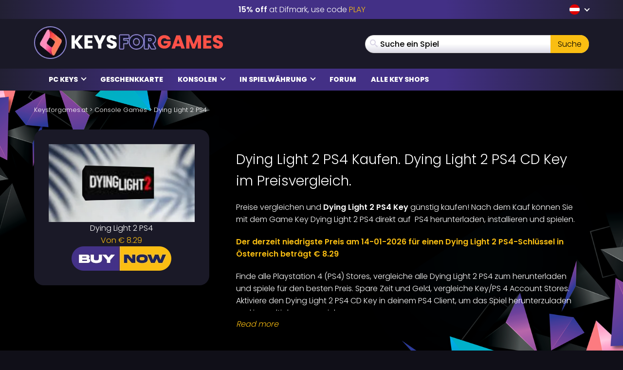

--- FILE ---
content_type: image/svg+xml
request_url: https://www.keysforgames.at/wp-content/themes/mmo/assets/img/playstation.svg
body_size: -180
content:
<svg version="1.1" xmlns="http://www.w3.org/2000/svg" width="32" height="32" viewBox="0 0 32 32">
<path fill="#ffffff" d="M11.98 3.461v23.397l5.22 1.681v-19.623c0-0.92 0.405-1.535 1.059-1.321 0.848 0.241 1.013 1.085 1.013 2.007v7.835c3.255 1.591 5.816-0.003 5.816-4.204 0-4.316-1.501-6.233-5.917-7.769-1.743-0.597-4.971-1.581-7.188-2.003zM18.188 25.117l8.395-3.033c0.953-0.344 1.101-0.833 0.328-1.091-0.781-0.256-2.183-0.185-3.143 0.164l-5.607 1.999v-3.18l0.32-0.113c0 0 1.601-0.56 3.884-0.82 2.261-0.24 5.047 0.039 7.249 0.881 2.464 0.801 2.721 1.963 2.101 2.763s-2.163 1.381-2.163 1.381l-11.392 4.143v-3.063zM2.411 24.8c-2.533-0.727-2.952-2.224-1.803-3.095 1.068-0.78 2.879-1.401 2.879-1.401l7.488-2.684v3.084l-5.367 1.963c-0.94 0.361-1.1 0.843-0.319 1.101 0.781 0.26 2.183 0.2 3.124-0.16l2.584-0.941v2.765c-0.161 0.039-0.341 0.059-0.521 0.097-2.584 0.441-5.327 0.261-8.049-0.639z"></path>
</svg>